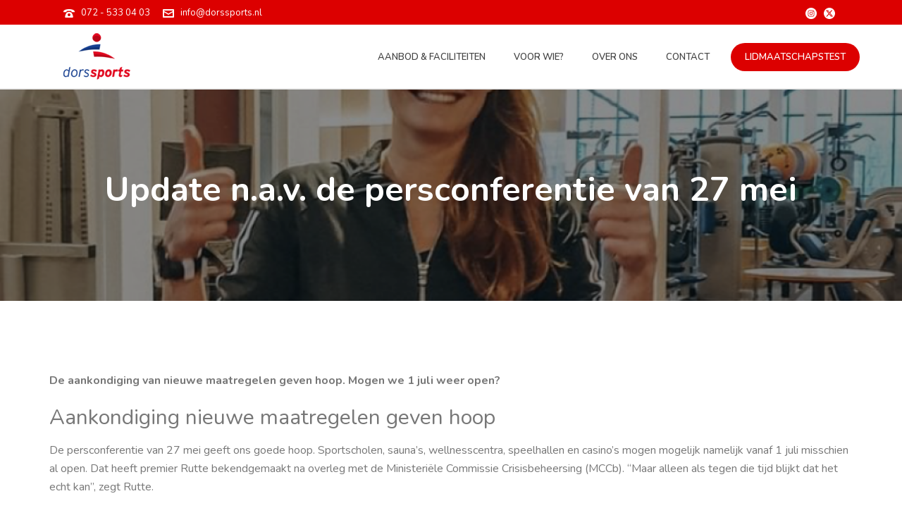

--- FILE ---
content_type: text/html; charset=UTF-8
request_url: https://dorssports.nl/nieuws/update-n-a-v-de-persconferentie-van-27-mei/
body_size: 17004
content:
<!DOCTYPE html>
<html lang="nl-NL">
<head>
		<meta charset="UTF-8"><meta name="viewport" content="width=device-width, initial-scale=1.0, minimum-scale=1.0, maximum-scale=1.0, user-scalable=0"><meta http-equiv="X-UA-Compatible" content="IE=edge,chrome=1"><meta name="format-detection" content="telephone=no"><title>Update n.a.v. de persconferentie van 27 mei &ndash; Dorssports</title>
<script type="text/javascript">var ajaxurl = "https://dorssports.nl/wp-admin/admin-ajax.php";</script><meta name="robots" content="max-image-preview:large">
<meta name="siw-ip" content="3.144.116.179" data-check="off">
		<style id="critical-path-css" type="text/css">
			body,html{width:100%;height:100%;margin:0;padding:0}.page-preloader{top:0;left:0;z-index:999;position:fixed;height:100%;width:100%;text-align:center}.preloader-preview-area{-webkit-animation-delay:-.2s;animation-delay:-.2s;top:50%;-webkit-transform:translateY(100%);-ms-transform:translateY(100%);transform:translateY(100%);margin-top:10px;max-height:calc(50% - 20px);opacity:1;width:100%;text-align:center;position:absolute}.preloader-logo{max-width:90%;top:50%;-webkit-transform:translateY(-100%);-ms-transform:translateY(-100%);transform:translateY(-100%);margin:-10px auto 0 auto;max-height:calc(50% - 20px);opacity:1;position:relative}.ball-pulse>div{width:15px;height:15px;border-radius:100%;margin:2px;-webkit-animation-fill-mode:both;animation-fill-mode:both;display:inline-block;-webkit-animation:ball-pulse .75s infinite cubic-bezier(.2,.68,.18,1.08);animation:ball-pulse .75s infinite cubic-bezier(.2,.68,.18,1.08)}.ball-pulse>div:nth-child(1){-webkit-animation-delay:-.36s;animation-delay:-.36s}.ball-pulse>div:nth-child(2){-webkit-animation-delay:-.24s;animation-delay:-.24s}.ball-pulse>div:nth-child(3){-webkit-animation-delay:-.12s;animation-delay:-.12s}@-webkit-keyframes ball-pulse{0%{-webkit-transform:scale(1);transform:scale(1);opacity:1}45%{-webkit-transform:scale(.1);transform:scale(.1);opacity:.7}80%{-webkit-transform:scale(1);transform:scale(1);opacity:1}}@keyframes ball-pulse{0%{-webkit-transform:scale(1);transform:scale(1);opacity:1}45%{-webkit-transform:scale(.1);transform:scale(.1);opacity:.7}80%{-webkit-transform:scale(1);transform:scale(1);opacity:1}}.ball-clip-rotate-pulse{position:relative;-webkit-transform:translateY(-15px) translateX(-10px);-ms-transform:translateY(-15px) translateX(-10px);transform:translateY(-15px) translateX(-10px);display:inline-block}.ball-clip-rotate-pulse>div{-webkit-animation-fill-mode:both;animation-fill-mode:both;position:absolute;top:0;left:0;border-radius:100%}.ball-clip-rotate-pulse>div:first-child{height:36px;width:36px;top:7px;left:-7px;-webkit-animation:ball-clip-rotate-pulse-scale 1s 0s cubic-bezier(.09,.57,.49,.9) infinite;animation:ball-clip-rotate-pulse-scale 1s 0s cubic-bezier(.09,.57,.49,.9) infinite}.ball-clip-rotate-pulse>div:last-child{position:absolute;width:50px;height:50px;left:-16px;top:-2px;background:0 0;border:2px solid;-webkit-animation:ball-clip-rotate-pulse-rotate 1s 0s cubic-bezier(.09,.57,.49,.9) infinite;animation:ball-clip-rotate-pulse-rotate 1s 0s cubic-bezier(.09,.57,.49,.9) infinite;-webkit-animation-duration:1s;animation-duration:1s}@-webkit-keyframes ball-clip-rotate-pulse-rotate{0%{-webkit-transform:rotate(0) scale(1);transform:rotate(0) scale(1)}50%{-webkit-transform:rotate(180deg) scale(.6);transform:rotate(180deg) scale(.6)}100%{-webkit-transform:rotate(360deg) scale(1);transform:rotate(360deg) scale(1)}}@keyframes ball-clip-rotate-pulse-rotate{0%{-webkit-transform:rotate(0) scale(1);transform:rotate(0) scale(1)}50%{-webkit-transform:rotate(180deg) scale(.6);transform:rotate(180deg) scale(.6)}100%{-webkit-transform:rotate(360deg) scale(1);transform:rotate(360deg) scale(1)}}@-webkit-keyframes ball-clip-rotate-pulse-scale{30%{-webkit-transform:scale(.3);transform:scale(.3)}100%{-webkit-transform:scale(1);transform:scale(1)}}@keyframes ball-clip-rotate-pulse-scale{30%{-webkit-transform:scale(.3);transform:scale(.3)}100%{-webkit-transform:scale(1);transform:scale(1)}}@-webkit-keyframes square-spin{25%{-webkit-transform:perspective(100px) rotateX(180deg) rotateY(0);transform:perspective(100px) rotateX(180deg) rotateY(0)}50%{-webkit-transform:perspective(100px) rotateX(180deg) rotateY(180deg);transform:perspective(100px) rotateX(180deg) rotateY(180deg)}75%{-webkit-transform:perspective(100px) rotateX(0) rotateY(180deg);transform:perspective(100px) rotateX(0) rotateY(180deg)}100%{-webkit-transform:perspective(100px) rotateX(0) rotateY(0);transform:perspective(100px) rotateX(0) rotateY(0)}}@keyframes square-spin{25%{-webkit-transform:perspective(100px) rotateX(180deg) rotateY(0);transform:perspective(100px) rotateX(180deg) rotateY(0)}50%{-webkit-transform:perspective(100px) rotateX(180deg) rotateY(180deg);transform:perspective(100px) rotateX(180deg) rotateY(180deg)}75%{-webkit-transform:perspective(100px) rotateX(0) rotateY(180deg);transform:perspective(100px) rotateX(0) rotateY(180deg)}100%{-webkit-transform:perspective(100px) rotateX(0) rotateY(0);transform:perspective(100px) rotateX(0) rotateY(0)}}.square-spin{display:inline-block}.square-spin>div{-webkit-animation-fill-mode:both;animation-fill-mode:both;width:50px;height:50px;-webkit-animation:square-spin 3s 0s cubic-bezier(.09,.57,.49,.9) infinite;animation:square-spin 3s 0s cubic-bezier(.09,.57,.49,.9) infinite}.cube-transition{position:relative;-webkit-transform:translate(-25px,-25px);-ms-transform:translate(-25px,-25px);transform:translate(-25px,-25px);display:inline-block}.cube-transition>div{-webkit-animation-fill-mode:both;animation-fill-mode:both;width:15px;height:15px;position:absolute;top:-5px;left:-5px;-webkit-animation:cube-transition 1.6s 0s infinite ease-in-out;animation:cube-transition 1.6s 0s infinite ease-in-out}.cube-transition>div:last-child{-webkit-animation-delay:-.8s;animation-delay:-.8s}@-webkit-keyframes cube-transition{25%{-webkit-transform:translateX(50px) scale(.5) rotate(-90deg);transform:translateX(50px) scale(.5) rotate(-90deg)}50%{-webkit-transform:translate(50px,50px) rotate(-180deg);transform:translate(50px,50px) rotate(-180deg)}75%{-webkit-transform:translateY(50px) scale(.5) rotate(-270deg);transform:translateY(50px) scale(.5) rotate(-270deg)}100%{-webkit-transform:rotate(-360deg);transform:rotate(-360deg)}}@keyframes cube-transition{25%{-webkit-transform:translateX(50px) scale(.5) rotate(-90deg);transform:translateX(50px) scale(.5) rotate(-90deg)}50%{-webkit-transform:translate(50px,50px) rotate(-180deg);transform:translate(50px,50px) rotate(-180deg)}75%{-webkit-transform:translateY(50px) scale(.5) rotate(-270deg);transform:translateY(50px) scale(.5) rotate(-270deg)}100%{-webkit-transform:rotate(-360deg);transform:rotate(-360deg)}}.ball-scale>div{border-radius:100%;margin:2px;-webkit-animation-fill-mode:both;animation-fill-mode:both;display:inline-block;height:60px;width:60px;-webkit-animation:ball-scale 1s 0s ease-in-out infinite;animation:ball-scale 1s 0s ease-in-out infinite}@-webkit-keyframes ball-scale{0%{-webkit-transform:scale(0);transform:scale(0)}100%{-webkit-transform:scale(1);transform:scale(1);opacity:0}}@keyframes ball-scale{0%{-webkit-transform:scale(0);transform:scale(0)}100%{-webkit-transform:scale(1);transform:scale(1);opacity:0}}.line-scale>div{-webkit-animation-fill-mode:both;animation-fill-mode:both;display:inline-block;width:5px;height:50px;border-radius:2px;margin:2px}.line-scale>div:nth-child(1){-webkit-animation:line-scale 1s -.5s infinite cubic-bezier(.2,.68,.18,1.08);animation:line-scale 1s -.5s infinite cubic-bezier(.2,.68,.18,1.08)}.line-scale>div:nth-child(2){-webkit-animation:line-scale 1s -.4s infinite cubic-bezier(.2,.68,.18,1.08);animation:line-scale 1s -.4s infinite cubic-bezier(.2,.68,.18,1.08)}.line-scale>div:nth-child(3){-webkit-animation:line-scale 1s -.3s infinite cubic-bezier(.2,.68,.18,1.08);animation:line-scale 1s -.3s infinite cubic-bezier(.2,.68,.18,1.08)}.line-scale>div:nth-child(4){-webkit-animation:line-scale 1s -.2s infinite cubic-bezier(.2,.68,.18,1.08);animation:line-scale 1s -.2s infinite cubic-bezier(.2,.68,.18,1.08)}.line-scale>div:nth-child(5){-webkit-animation:line-scale 1s -.1s infinite cubic-bezier(.2,.68,.18,1.08);animation:line-scale 1s -.1s infinite cubic-bezier(.2,.68,.18,1.08)}@-webkit-keyframes line-scale{0%{-webkit-transform:scaley(1);transform:scaley(1)}50%{-webkit-transform:scaley(.4);transform:scaley(.4)}100%{-webkit-transform:scaley(1);transform:scaley(1)}}@keyframes line-scale{0%{-webkit-transform:scaley(1);transform:scaley(1)}50%{-webkit-transform:scaley(.4);transform:scaley(.4)}100%{-webkit-transform:scaley(1);transform:scaley(1)}}.ball-scale-multiple{position:relative;-webkit-transform:translateY(30px);-ms-transform:translateY(30px);transform:translateY(30px);display:inline-block}.ball-scale-multiple>div{border-radius:100%;-webkit-animation-fill-mode:both;animation-fill-mode:both;margin:2px;position:absolute;left:-30px;top:0;opacity:0;margin:0;width:50px;height:50px;-webkit-animation:ball-scale-multiple 1s 0s linear infinite;animation:ball-scale-multiple 1s 0s linear infinite}.ball-scale-multiple>div:nth-child(2){-webkit-animation-delay:-.2s;animation-delay:-.2s}.ball-scale-multiple>div:nth-child(3){-webkit-animation-delay:-.2s;animation-delay:-.2s}@-webkit-keyframes ball-scale-multiple{0%{-webkit-transform:scale(0);transform:scale(0);opacity:0}5%{opacity:1}100%{-webkit-transform:scale(1);transform:scale(1);opacity:0}}@keyframes ball-scale-multiple{0%{-webkit-transform:scale(0);transform:scale(0);opacity:0}5%{opacity:1}100%{-webkit-transform:scale(1);transform:scale(1);opacity:0}}.ball-pulse-sync{display:inline-block}.ball-pulse-sync>div{width:15px;height:15px;border-radius:100%;margin:2px;-webkit-animation-fill-mode:both;animation-fill-mode:both;display:inline-block}.ball-pulse-sync>div:nth-child(1){-webkit-animation:ball-pulse-sync .6s -.21s infinite ease-in-out;animation:ball-pulse-sync .6s -.21s infinite ease-in-out}.ball-pulse-sync>div:nth-child(2){-webkit-animation:ball-pulse-sync .6s -.14s infinite ease-in-out;animation:ball-pulse-sync .6s -.14s infinite ease-in-out}.ball-pulse-sync>div:nth-child(3){-webkit-animation:ball-pulse-sync .6s -70ms infinite ease-in-out;animation:ball-pulse-sync .6s -70ms infinite ease-in-out}@-webkit-keyframes ball-pulse-sync{33%{-webkit-transform:translateY(10px);transform:translateY(10px)}66%{-webkit-transform:translateY(-10px);transform:translateY(-10px)}100%{-webkit-transform:translateY(0);transform:translateY(0)}}@keyframes ball-pulse-sync{33%{-webkit-transform:translateY(10px);transform:translateY(10px)}66%{-webkit-transform:translateY(-10px);transform:translateY(-10px)}100%{-webkit-transform:translateY(0);transform:translateY(0)}}.transparent-circle{display:inline-block;border-top:.5em solid rgba(255,255,255,.2);border-right:.5em solid rgba(255,255,255,.2);border-bottom:.5em solid rgba(255,255,255,.2);border-left:.5em solid #fff;-webkit-transform:translateZ(0);transform:translateZ(0);-webkit-animation:transparent-circle 1.1s infinite linear;animation:transparent-circle 1.1s infinite linear;width:50px;height:50px;border-radius:50%}.transparent-circle:after{border-radius:50%;width:10em;height:10em}@-webkit-keyframes transparent-circle{0%{-webkit-transform:rotate(0);transform:rotate(0)}100%{-webkit-transform:rotate(360deg);transform:rotate(360deg)}}@keyframes transparent-circle{0%{-webkit-transform:rotate(0);transform:rotate(0)}100%{-webkit-transform:rotate(360deg);transform:rotate(360deg)}}.ball-spin-fade-loader{position:relative;top:-10px;left:-10px;display:inline-block}.ball-spin-fade-loader>div{width:15px;height:15px;border-radius:100%;margin:2px;-webkit-animation-fill-mode:both;animation-fill-mode:both;position:absolute;-webkit-animation:ball-spin-fade-loader 1s infinite linear;animation:ball-spin-fade-loader 1s infinite linear}.ball-spin-fade-loader>div:nth-child(1){top:25px;left:0;animation-delay:-.84s;-webkit-animation-delay:-.84s}.ball-spin-fade-loader>div:nth-child(2){top:17.05px;left:17.05px;animation-delay:-.72s;-webkit-animation-delay:-.72s}.ball-spin-fade-loader>div:nth-child(3){top:0;left:25px;animation-delay:-.6s;-webkit-animation-delay:-.6s}.ball-spin-fade-loader>div:nth-child(4){top:-17.05px;left:17.05px;animation-delay:-.48s;-webkit-animation-delay:-.48s}.ball-spin-fade-loader>div:nth-child(5){top:-25px;left:0;animation-delay:-.36s;-webkit-animation-delay:-.36s}.ball-spin-fade-loader>div:nth-child(6){top:-17.05px;left:-17.05px;animation-delay:-.24s;-webkit-animation-delay:-.24s}.ball-spin-fade-loader>div:nth-child(7){top:0;left:-25px;animation-delay:-.12s;-webkit-animation-delay:-.12s}.ball-spin-fade-loader>div:nth-child(8){top:17.05px;left:-17.05px;animation-delay:0s;-webkit-animation-delay:0s}@-webkit-keyframes ball-spin-fade-loader{50%{opacity:.3;-webkit-transform:scale(.4);transform:scale(.4)}100%{opacity:1;-webkit-transform:scale(1);transform:scale(1)}}@keyframes ball-spin-fade-loader{50%{opacity:.3;-webkit-transform:scale(.4);transform:scale(.4)}100%{opacity:1;-webkit-transform:scale(1);transform:scale(1)}}		</style>

		<link rel="dns-prefetch" href="//code.jquery.com">
<link href="https://fonts.gstatic.com" crossorigin rel="preconnect">
<link rel="alternate" type="application/rss+xml" title="Dorssports &raquo; feed" href="https://dorssports.nl/feed/">
<link rel="alternate" type="application/rss+xml" title="Dorssports &raquo; reacties feed" href="https://dorssports.nl/comments/feed/">
<!-- Google Tag Manager -->
<script>(function(w,d,s,l,i){w[l]=w[l]||[];w[l].push({'gtm.start':
new Date().getTime(),event:'gtm.js'});var f=d.getElementsByTagName(s)[0],
j=d.createElement(s),dl=l!='dataLayer'?'&l='+l:'';j.async=true;j.src=
'https://www.googletagmanager.com/gtm.js?id='+i+dl;f.parentNode.insertBefore(j,f);
})(window,document,'script','dataLayer','GTM-KVV5PKB');</script>
<!-- End Google Tag Manager -->
<link rel="shortcut icon" href="https://dorssports.nl/wp-content/uploads/2018/03/favicon.png">
<script type="text/javascript">window.abb = {};php = {};window.PHP = {};PHP.ajax = "https://dorssports.nl/wp-admin/admin-ajax.php";PHP.wp_p_id = "2688";var mk_header_parallax, mk_banner_parallax, mk_page_parallax, mk_footer_parallax, mk_body_parallax;var mk_images_dir = "https://dorssports.nl/wp-content/themes/jupiter/assets/images",mk_theme_js_path = "https://dorssports.nl/wp-content/themes/jupiter/assets/js",mk_theme_dir = "https://dorssports.nl/wp-content/themes/jupiter",mk_captcha_placeholder = "Enter Captcha",mk_captcha_invalid_txt = "Invalid. Try again.",mk_captcha_correct_txt = "Captcha correct.",mk_responsive_nav_width = 1140,mk_vertical_header_back = "Back",mk_vertical_header_anim = "1",mk_check_rtl = true,mk_grid_width = 1140,mk_ajax_search_option = "disable",mk_preloader_bg_color = "#ffffff",mk_accent_color = "#2a2e6a",mk_go_to_top =  "true",mk_smooth_scroll =  "false",mk_show_background_video =  "true",mk_preloader_bar_color = "#2a2e6a",mk_preloader_logo = "";var mk_header_parallax = false,mk_banner_parallax = false,mk_footer_parallax = false,mk_body_parallax = false,mk_no_more_posts = "No More Posts",mk_typekit_id   = "",mk_google_fonts = ["Nunito:100italic,200italic,300italic,400italic,500italic,600italic,700italic,800italic,900italic,100,200,300,400,500,600,700,800,900","Nunito:100italic,200italic,300italic,400italic,500italic,600italic,700italic,800italic,900italic,100,200,300,400,500,600,700,800,900"],mk_global_lazyload = true;</script><link rel="alternate" title="oEmbed (JSON)" type="application/json+oembed" href="https://dorssports.nl/wp-json/oembed/1.0/embed?url=https%3A%2F%2Fdorssports.nl%2Fnieuws%2Fupdate-n-a-v-de-persconferentie-van-27-mei%2F">
<link rel="alternate" title="oEmbed (XML)" type="text/xml+oembed" href="https://dorssports.nl/wp-json/oembed/1.0/embed?url=https%3A%2F%2Fdorssports.nl%2Fnieuws%2Fupdate-n-a-v-de-persconferentie-van-27-mei%2F&amp;format=xml">
<style id="wp-img-auto-sizes-contain-inline-css" type="text/css">
img:is([sizes=auto i],[sizes^="auto," i]){contain-intrinsic-size:3000px 1500px}
/*# sourceURL=wp-img-auto-sizes-contain-inline-css */
</style>
<link rel="stylesheet" id="sbi_styles-css" href="https://dorssports.nl/wp-content/plugins/instagram-feed/css/sbi-styles.min.css?ver=6.10.0" type="text/css" media="all">
<style id="wp-block-library-inline-css" type="text/css">
:root{--wp-block-synced-color:#7a00df;--wp-block-synced-color--rgb:122,0,223;--wp-bound-block-color:var(--wp-block-synced-color);--wp-editor-canvas-background:#ddd;--wp-admin-theme-color:#007cba;--wp-admin-theme-color--rgb:0,124,186;--wp-admin-theme-color-darker-10:#006ba1;--wp-admin-theme-color-darker-10--rgb:0,107,160.5;--wp-admin-theme-color-darker-20:#005a87;--wp-admin-theme-color-darker-20--rgb:0,90,135;--wp-admin-border-width-focus:2px}@media (min-resolution:192dpi){:root{--wp-admin-border-width-focus:1.5px}}.wp-element-button{cursor:pointer}:root .has-very-light-gray-background-color{background-color:#eee}:root .has-very-dark-gray-background-color{background-color:#313131}:root .has-very-light-gray-color{color:#eee}:root .has-very-dark-gray-color{color:#313131}:root .has-vivid-green-cyan-to-vivid-cyan-blue-gradient-background{background:linear-gradient(135deg,#00d084,#0693e3)}:root .has-purple-crush-gradient-background{background:linear-gradient(135deg,#34e2e4,#4721fb 50%,#ab1dfe)}:root .has-hazy-dawn-gradient-background{background:linear-gradient(135deg,#faaca8,#dad0ec)}:root .has-subdued-olive-gradient-background{background:linear-gradient(135deg,#fafae1,#67a671)}:root .has-atomic-cream-gradient-background{background:linear-gradient(135deg,#fdd79a,#004a59)}:root .has-nightshade-gradient-background{background:linear-gradient(135deg,#330968,#31cdcf)}:root .has-midnight-gradient-background{background:linear-gradient(135deg,#020381,#2874fc)}:root{--wp--preset--font-size--normal:16px;--wp--preset--font-size--huge:42px}.has-regular-font-size{font-size:1em}.has-larger-font-size{font-size:2.625em}.has-normal-font-size{font-size:var(--wp--preset--font-size--normal)}.has-huge-font-size{font-size:var(--wp--preset--font-size--huge)}.has-text-align-center{text-align:center}.has-text-align-left{text-align:left}.has-text-align-right{text-align:right}.has-fit-text{white-space:nowrap!important}#end-resizable-editor-section{display:none}.aligncenter{clear:both}.items-justified-left{justify-content:flex-start}.items-justified-center{justify-content:center}.items-justified-right{justify-content:flex-end}.items-justified-space-between{justify-content:space-between}.screen-reader-text{border:0;clip-path:inset(50%);height:1px;margin:-1px;overflow:hidden;padding:0;position:absolute;width:1px;word-wrap:normal!important}.screen-reader-text:focus{background-color:#ddd;clip-path:none;color:#444;display:block;font-size:1em;height:auto;left:5px;line-height:normal;padding:15px 23px 14px;text-decoration:none;top:5px;width:auto;z-index:100000}html :where(.has-border-color){border-style:solid}html :where([style*=border-top-color]){border-top-style:solid}html :where([style*=border-right-color]){border-right-style:solid}html :where([style*=border-bottom-color]){border-bottom-style:solid}html :where([style*=border-left-color]){border-left-style:solid}html :where([style*=border-width]){border-style:solid}html :where([style*=border-top-width]){border-top-style:solid}html :where([style*=border-right-width]){border-right-style:solid}html :where([style*=border-bottom-width]){border-bottom-style:solid}html :where([style*=border-left-width]){border-left-style:solid}html :where(img[class*=wp-image-]){height:auto;max-width:100%}:where(figure){margin:0 0 1em}html :where(.is-position-sticky){--wp-admin--admin-bar--position-offset:var(--wp-admin--admin-bar--height,0px)}@media screen and (max-width:600px){html :where(.is-position-sticky){--wp-admin--admin-bar--position-offset:0px}}
/*wp_block_styles_on_demand_placeholder:6976015e6abec*/
/*# sourceURL=wp-block-library-inline-css */
</style>
<style id="classic-theme-styles-inline-css" type="text/css">
/*! This file is auto-generated */
.wp-block-button__link{color:#fff;background-color:#32373c;border-radius:9999px;box-shadow:none;text-decoration:none;padding:calc(.667em + 2px) calc(1.333em + 2px);font-size:1.125em}.wp-block-file__button{background:#32373c;color:#fff;text-decoration:none}
/*# sourceURL=/wp-includes/css/classic-themes.min.css */
</style>
<link rel="stylesheet" id="postloop_css-css" href="https://dorssports.nl/wp-content/themes/jupiter-child/css/dors_postloop.css?ver=6.9" type="text/css" media="all">
<link rel="stylesheet" id="postloop_css_overig-css" href="https://dorssports.nl/wp-content/themes/jupiter-child/css/dors_postloop_overig.css?ver=6.9" type="text/css" media="all">
<link rel="stylesheet" id="postloop_css_trainers-css" href="https://dorssports.nl/wp-content/themes/jupiter-child/css/dors_postloop_trainers.css?ver=6.9" type="text/css" media="all">
<link rel="stylesheet" id="slick_css-css" href="https://dorssports.nl/wp-content/themes/jupiter-child/slick/slick/slick.css?ver=6.9" type="text/css" media="all">
<link rel="stylesheet" id="slick_css_theme-css" href="https://dorssports.nl/wp-content/themes/jupiter-child/slick/slick/slick-theme.css?ver=6.9" type="text/css" media="all">
<link rel="stylesheet" id="theme-styles-css" href="https://dorssports.nl/wp-content/themes/jupiter/assets/stylesheet/min/full-styles.6.10.6.css?ver=1693779688" type="text/css" media="all">
<style id="theme-styles-inline-css" type="text/css">

			#wpadminbar {
				-webkit-backface-visibility: hidden;
				backface-visibility: hidden;
				-webkit-perspective: 1000;
				-ms-perspective: 1000;
				perspective: 1000;
				-webkit-transform: translateZ(0px);
				-ms-transform: translateZ(0px);
				transform: translateZ(0px);
			}
			@media screen and (max-width: 600px) {
				#wpadminbar {
					position: fixed !important;
				}
			}
		
body { background-color:#fff; } .hb-custom-header #mk-page-introduce, .mk-header { background-color:#ffffff;background-size:cover;-webkit-background-size:cover;-moz-background-size:cover; } .hb-custom-header > div, .mk-header-bg { background-color:#fff; } .mk-classic-nav-bg { background-color:#fff; } .master-holder-bg { background-color:#fff; } #mk-footer { background-color:#333333; } #mk-boxed-layout { -webkit-box-shadow:0 0 0px rgba(0, 0, 0, 0); -moz-box-shadow:0 0 0px rgba(0, 0, 0, 0); box-shadow:0 0 0px rgba(0, 0, 0, 0); } .mk-news-tab .mk-tabs-tabs .is-active a, .mk-fancy-title.pattern-style span, .mk-fancy-title.pattern-style.color-gradient span:after, .page-bg-color { background-color:#fff; } .page-title { font-size:20px; color:#4d4d4d; text-transform:uppercase; font-weight:400; letter-spacing:2px; } .page-subtitle { font-size:14px; line-height:100%; color:#a3a3a3; font-size:14px; text-transform:none; } .mk-header { border-bottom:1px solid #ededed; } .header-style-1 .mk-header-padding-wrapper, .header-style-2 .mk-header-padding-wrapper, .header-style-3 .mk-header-padding-wrapper { padding-top:126px; } .mk-process-steps[max-width~="950px"] ul::before { display:none !important; } .mk-process-steps[max-width~="950px"] li { margin-bottom:30px !important; width:100% !important; text-align:center; } .mk-event-countdown-ul[max-width~="750px"] li { width:90%; display:block; margin:0 auto 15px; } body { font-family:Nunito } body, p, .main-navigation-ul, .mk-vm-menuwrapper, .mk-fancy-title { font-family:Nunito } @font-face { font-family:'star'; src:url('https://dorssports.nl/wp-content/themes/jupiter/assets/stylesheet/fonts/star/font.eot'); src:url('https://dorssports.nl/wp-content/themes/jupiter/assets/stylesheet/fonts/star/font.eot?#iefix') format('embedded-opentype'), url('https://dorssports.nl/wp-content/themes/jupiter/assets/stylesheet/fonts/star/font.woff') format('woff'), url('https://dorssports.nl/wp-content/themes/jupiter/assets/stylesheet/fonts/star/font.ttf') format('truetype'), url('https://dorssports.nl/wp-content/themes/jupiter/assets/stylesheet/fonts/star/font.svg#star') format('svg'); font-weight:normal; font-style:normal; } @font-face { font-family:'WooCommerce'; src:url('https://dorssports.nl/wp-content/themes/jupiter/assets/stylesheet/fonts/woocommerce/font.eot'); src:url('https://dorssports.nl/wp-content/themes/jupiter/assets/stylesheet/fonts/woocommerce/font.eot?#iefix') format('embedded-opentype'), url('https://dorssports.nl/wp-content/themes/jupiter/assets/stylesheet/fonts/woocommerce/font.woff') format('woff'), url('https://dorssports.nl/wp-content/themes/jupiter/assets/stylesheet/fonts/woocommerce/font.ttf') format('truetype'), url('https://dorssports.nl/wp-content/themes/jupiter/assets/stylesheet/fonts/woocommerce/font.svg#WooCommerce') format('svg'); font-weight:normal; font-style:normal; }
/*# sourceURL=theme-styles-inline-css */
</style>
<link rel="stylesheet" id="mkhb-render-css" href="https://dorssports.nl/wp-content/themes/jupiter/header-builder/includes/assets/css/mkhb-render.css?ver=6.10.6" type="text/css" media="all">
<link rel="stylesheet" id="mkhb-row-css" href="https://dorssports.nl/wp-content/themes/jupiter/header-builder/includes/assets/css/mkhb-row.css?ver=6.10.6" type="text/css" media="all">
<link rel="stylesheet" id="mkhb-column-css" href="https://dorssports.nl/wp-content/themes/jupiter/header-builder/includes/assets/css/mkhb-column.css?ver=6.10.6" type="text/css" media="all">
<link rel="stylesheet" id="theme-options-css" href="https://dorssports.nl/wp-content/uploads/mk_assets/theme-options-production-1751466000.css?ver=1751465993" type="text/css" media="all">
<link rel="stylesheet" id="ms-main-css" href="https://dorssports.nl/wp-content/plugins/masterslider/public/assets/css/masterslider.main.css?ver=3.7.8" type="text/css" media="all">
<link rel="stylesheet" id="ms-custom-css" href="https://dorssports.nl/wp-content/uploads/masterslider/custom.css?ver=1.6" type="text/css" media="all">
<link rel="stylesheet" id="jupiter-donut-shortcodes-css" href="https://dorssports.nl/wp-content/plugins/jupiter-donut/assets/css/shortcodes-styles.min.css?ver=1.6.1" type="text/css" media="all">
<link rel="stylesheet" id="mk-style-css" href="https://dorssports.nl/wp-content/themes/jupiter-child/style.css?ver=6.9" type="text/css" media="all">
<link rel="stylesheet" id="cookie style-css" href="https://dorssports.nl/wp-content/plugins/specialist-in-websites/assets/scss/cookie.css?ver=2.0" type="text/css" media="all">
<script type="text/javascript" src="//code.jquery.com/jquery-1.11.0.min.js?ver=6.9" id="Jquery-1-js"></script>
<script type="text/javascript" src="//code.jquery.com/jquery-migrate-1.2.1.min.js?ver=6.9" id="Jquery-2-js"></script>
<script type="text/javascript" data-noptimize="" data-no-minify="" src="https://dorssports.nl/wp-content/themes/jupiter/assets/js/plugins/wp-enqueue/webfontloader.js?ver=6.9" id="mk-webfontloader-js"></script>
<script type="text/javascript" id="mk-webfontloader-js-after">
/* <![CDATA[ */
WebFontConfig = {
	timeout: 2000
}

if ( mk_typekit_id.length > 0 ) {
	WebFontConfig.typekit = {
		id: mk_typekit_id
	}
}

if ( mk_google_fonts.length > 0 ) {
	WebFontConfig.google = {
		families:  mk_google_fonts
	}
}

if ( (mk_google_fonts.length > 0 || mk_typekit_id.length > 0) && navigator.userAgent.indexOf("Speed Insights") == -1) {
	WebFont.load( WebFontConfig );
}
		
//# sourceURL=mk-webfontloader-js-after
/* ]]> */
</script>
<script type="text/javascript" src="https://dorssports.nl/wp-content/plugins/jquery-updater/js/jquery-4.0.0.min.js?ver=4.0.0" id="jquery-core-js"></script>
<script type="text/javascript" src="https://dorssports.nl/wp-content/plugins/jquery-updater/js/jquery-migrate-3.6.0.min.js?ver=3.6.0" id="jquery-migrate-js"></script>
<script type="text/javascript" src="//dorssports.nl/wp-content/plugins/revslider/sr6/assets/js/rbtools.min.js?ver=6.7.40" async id="tp-tools-js"></script>
<script type="text/javascript" src="//dorssports.nl/wp-content/plugins/revslider/sr6/assets/js/rs6.min.js?ver=6.7.40" async id="revmin-js"></script>
<script type="text/javascript" src="https://dorssports.nl/wp-content/themes/jupiter-child/slick/slick/slick.min.js?ver=6.9" id="slick_js_working-js"></script>
<script type="text/javascript" src="https://dorssports.nl/wp-content/themes/jupiter-child/js/dors_slick.js?ver=1" id="slick_js_dors-js"></script>
<script type="text/javascript" src="https://dorssports.nl/wp-content/plugins/specialist-in-websites/includes/avg/js/cookies-enabler.min.js?ver=6.9" id="siw-cookies-enabler-js"></script>
<script></script><link rel="https://api.w.org/" href="https://dorssports.nl/wp-json/"><link rel="EditURI" type="application/rsd+xml" title="RSD" href="https://dorssports.nl/xmlrpc.php?rsd">
<meta name="generator" content="WordPress 6.9">
<link rel="canonical" href="https://dorssports.nl/nieuws/update-n-a-v-de-persconferentie-van-27-mei/">
<link rel="shortlink" href="https://dorssports.nl/?p=2688">
<!-- start Simple Custom CSS and JS -->
<script src="https://widgets.mywellness.com/facility/dorssports"></script> 
<!-- end Simple Custom CSS and JS -->
<script>var ms_grabbing_curosr='https://dorssports.nl/wp-content/plugins/masterslider/public/assets/css/common/grabbing.cur',ms_grab_curosr='https://dorssports.nl/wp-content/plugins/masterslider/public/assets/css/common/grab.cur';</script>
<meta name="generator" content="MasterSlider 3.7.8 - Responsive Touch Image Slider">

        <script type="text/javascript">
            var jQueryMigrateHelperHasSentDowngrade = false;

			window.onerror = function( msg, url, line, col, error ) {
				// Break out early, do not processing if a downgrade reqeust was already sent.
				if ( jQueryMigrateHelperHasSentDowngrade ) {
					return true;
                }

				var xhr = new XMLHttpRequest();
				var nonce = '1eed413192';
				var jQueryFunctions = [
					'andSelf',
					'browser',
					'live',
					'boxModel',
					'support.boxModel',
					'size',
					'swap',
					'clean',
					'sub',
                ];
				var match_pattern = /\)\.(.+?) is not a function/;
                var erroredFunction = msg.match( match_pattern );

                // If there was no matching functions, do not try to downgrade.
                if ( null === erroredFunction || typeof erroredFunction !== 'object' || typeof erroredFunction[1] === "undefined" || -1 === jQueryFunctions.indexOf( erroredFunction[1] ) ) {
                    return true;
                }

                // Set that we've now attempted a downgrade request.
                jQueryMigrateHelperHasSentDowngrade = true;

				xhr.open( 'POST', 'https://dorssports.nl/wp-admin/admin-ajax.php' );
				xhr.setRequestHeader( 'Content-Type', 'application/x-www-form-urlencoded' );
				xhr.onload = function () {
					var response,
                        reload = false;

					if ( 200 === xhr.status ) {
                        try {
                        	response = JSON.parse( xhr.response );

                        	reload = response.data.reload;
                        } catch ( e ) {
                        	reload = false;
                        }
                    }

					// Automatically reload the page if a deprecation caused an automatic downgrade, ensure visitors get the best possible experience.
					if ( reload ) {
						location.reload();
                    }
				};

				xhr.send( encodeURI( 'action=jquery-migrate-downgrade-version&_wpnonce=' + nonce ) );

				// Suppress error alerts in older browsers
				return true;
			}
        </script>

		<meta itemprop="author" content=""><meta itemprop="datePublished" content="mei 28, 2020"><meta itemprop="dateModified" content="mei 28, 2020"><meta itemprop="publisher" content="Dorssports"><meta property="og:site_name" content="Dorssports"><meta property="og:image" content="https://dorssports.nl/wp-content/uploads/schermafdruk-2020-05-27-20.05.55.png"><meta property="og:url" content="https://dorssports.nl/nieuws/update-n-a-v-de-persconferentie-van-27-mei/"><meta property="og:title" content="Update n.a.v. de persconferentie van 27 mei"><meta property="og:description" content="De aankondiging van nieuwe maatregelen geven hoop.&nbsp;Mogen we 1 juli weer open?&nbsp; Aankondiging nieuwe maatregelen [&hellip;]"><meta property="og:type" content="article"><script> var isTest = false; </script><style type="text/css">.recentcomments a{display:inline !important;padding:0 !important;margin:0 !important;}</style><meta name="generator" content="Powered by WPBakery Page Builder - drag and drop page builder for WordPress.">
<meta name="generator" content="Powered by Slider Revolution 6.7.40 - responsive, Mobile-Friendly Slider Plugin for WordPress with comfortable drag and drop interface.">
<script>function setREVStartSize(e){
			//window.requestAnimationFrame(function() {
				window.RSIW = window.RSIW===undefined ? window.innerWidth : window.RSIW;
				window.RSIH = window.RSIH===undefined ? window.innerHeight : window.RSIH;
				try {
					var pw = document.getElementById(e.c).parentNode.offsetWidth,
						newh;
					pw = pw===0 || isNaN(pw) || (e.l=="fullwidth" || e.layout=="fullwidth") ? window.RSIW : pw;
					e.tabw = e.tabw===undefined ? 0 : parseInt(e.tabw);
					e.thumbw = e.thumbw===undefined ? 0 : parseInt(e.thumbw);
					e.tabh = e.tabh===undefined ? 0 : parseInt(e.tabh);
					e.thumbh = e.thumbh===undefined ? 0 : parseInt(e.thumbh);
					e.tabhide = e.tabhide===undefined ? 0 : parseInt(e.tabhide);
					e.thumbhide = e.thumbhide===undefined ? 0 : parseInt(e.thumbhide);
					e.mh = e.mh===undefined || e.mh=="" || e.mh==="auto" ? 0 : parseInt(e.mh,0);
					if(e.layout==="fullscreen" || e.l==="fullscreen")
						newh = Math.max(e.mh,window.RSIH);
					else{
						e.gw = Array.isArray(e.gw) ? e.gw : [e.gw];
						for (var i in e.rl) if (e.gw[i]===undefined || e.gw[i]===0) e.gw[i] = e.gw[i-1];
						e.gh = e.el===undefined || e.el==="" || (Array.isArray(e.el) && e.el.length==0)? e.gh : e.el;
						e.gh = Array.isArray(e.gh) ? e.gh : [e.gh];
						for (var i in e.rl) if (e.gh[i]===undefined || e.gh[i]===0) e.gh[i] = e.gh[i-1];
											
						var nl = new Array(e.rl.length),
							ix = 0,
							sl;
						e.tabw = e.tabhide>=pw ? 0 : e.tabw;
						e.thumbw = e.thumbhide>=pw ? 0 : e.thumbw;
						e.tabh = e.tabhide>=pw ? 0 : e.tabh;
						e.thumbh = e.thumbhide>=pw ? 0 : e.thumbh;
						for (var i in e.rl) nl[i] = e.rl[i]<window.RSIW ? 0 : e.rl[i];
						sl = nl[0];
						for (var i in nl) if (sl>nl[i] && nl[i]>0) { sl = nl[i]; ix=i;}
						var m = pw>(e.gw[ix]+e.tabw+e.thumbw) ? 1 : (pw-(e.tabw+e.thumbw)) / (e.gw[ix]);
						newh =  (e.gh[ix] * m) + (e.tabh + e.thumbh);
					}
					var el = document.getElementById(e.c);
					if (el!==null && el) el.style.height = newh+"px";
					el = document.getElementById(e.c+"_wrapper");
					if (el!==null && el) {
						el.style.height = newh+"px";
						el.style.display = "block";
					}
				} catch(e){
					console.log("Failure at Presize of Slider:" + e)
				}
			//});
		  };</script>
		<style type="text/css" id="wp-custom-css">
			body {
	overflow-x: hidden;
}

/* header */

.dors_flex_item_center .wpb_row {
	display: flex;
	flex-wrap: wrap;
	align-items: center;
}

/* contact pagina */

.gform_wrapper .top_label .gfield_label, .gform_wrapper legend.gfield_label {
	font-size: 16px;
    color: #777777 !Important;
    line-height: 1.66em;
}

.gform_wrapper input:not([type=radio]):not([type=checkbox]):not([type=submit]):not([type=button]):not([type=image]):not([type=file]), .gform_wrapper textarea.small {
    font-size: inherit;
    font-family: inherit;
    padding: 5px 4px;
    letter-spacing: normal;
    box-shadow: 3px 3px 28px rgba(0, 0, 0, 0.15) !important;
}

.gform_wrapper input:not([type=radio]):not([type=checkbox]):not([type=submit]):not([type=button]):not([type=image]):not([type=file]), textarea.small {
padding: 10px 0px 10px 17px !IMportant;

}

.gform_wrapper .gform_footer input.button, .gform_wrapper .gform_footer input[type=submit], .gform_wrapper .gform_page_footer input.button, .gform_wrapper .gform_page_footer input[type=submit] {
    background-color: #dc0000 !Important;
    border-radius: 50px;
    padding: 15px 20px 15px 20px;
}
/* Contact keuze */

input[type=text], .master-holder select:not(.gfield_select) {
	width: 100%;
	margin-left: -15px;
}
input[type=submit] {
	margin-left: -15px;
}
.wpcf7-response-output.wpcf7-display-none {
	display: none;
}


/* */

body .cta_menu a{
	color: white !important;
	background: #DC0000;
}

.cta_menu a:hover {
	color: #444444 !important;
	background: white ;
	border: 2px solid #DC0000 !important;
}

.cta_menu:hover a {
	border: 2px solid #DC0000 !important;
}

.full_height_box *{
	height: 100%;
}

.btn_bg_brd a {
	border: 2px solid #DC0000 !important;
}

body .mk-animated-columns .mk-button {
	border-radius: 100px;
}

body .mk-animated-columns .mk-button:hover {
	    background-color: #dc0000;
	border-color: #dc0000 !important;
}

body .mk-animated-columns .mk-button:hover span {
	color: white !important;
}

body .mk-animated-columns .mk-button:after {
	content: none !important;
}

body .mk-animated-columns .animated-column-title:after {
	content: none !important;
}

.center_align {
	display: flex;
    justify-content: center;
    align-items: center;
}

.a-sticky .header-logo img {
	image-rendering: -webkit-optimize-contrast;
}

.a-sticky .header-logo a {
	transform: scale(0.8)
}

/* Animated columns */

.mk-animated-columns .animated-column-item:nth-child(1) {
    background-image: url(wp-content/uploads/2018/03/28433661_1946454332092576_2651850629755961344_n.jpg);
    background-blend-mode: overlay;
    background-size: cover;
    background-position: center;
}
.mk-animated-columns .animated-column-item:nth-child(2) {
    background-image: url(/wp-content/uploads/2018/03/28432786_150712962265764_7784460123275001856_n.jpg);
    background-blend-mode: overlay;
    background-size: cover;
    background-position: center;
}
.mk-animated-columns .animated-column-item:nth-child(3) {
    background-image: url(wp-content/uploads/2018/03/19367775_1435683463189681_12541184245235712_n.jpg);
    background-blend-mode: overlay;
    background-size: cover;
    background-position: center;
}

/* Hero */

.dors-flex-item-center .wpb_row {
	display: flex;
	align-items: center;
	flex-wrap: wrap;
}
.dors-shadow-image-slider {
	box-shadow: 0px 10px 28px rgba(0, 0, 0, 0.65);
}

/* blog */

#mk-page-introduce {
	display: none;
}

/* Contact */

.wpcf7-form .wpcf7-text {
	box-shadow: 3px 3px 28px rgba(0, 0, 0, 0.15) !important;
}
.wpcf7-textarea {
	height: 100px;
	width: 100% !important;
	box-shadow: 3px 3px 28px rgba(0, 0, 0, 0.15) !important;
	border-radius: 15px;
	border: 0px;
}

input[type=text], .master-holder select:not(.gfield_select) {
	margin-left: 0 !important;
}

/* Menu ding */

@media (min-width: 1140px) {
	.lidmaatschaptest a {
		display: block;
	background: #dc0000;
	left: 10px;
	height: 40px;
	border-radius: 50px;
		line-height: 36px !important;
	} }
.lidmaatschaptest a {
	color: white !important;
}

.lidmaatschaptest a:hover {
	background: #9a0808;
}

.checkbox-left, .checkbox-right {
	float: left;
	width: 50%;
}

.checkbox-left span.wpcf7-list-item, .checkbox-right span.wpcf7-list-item {
	width: 100%;
	margin-bottom: 5px;
}



@media (max-width: 1140px) {
	.lidmaatschaptest:after {
		display: none !important;
	}
}
@media (max-width: 1140px) {
.menu-main-menu-container li:last-child, .menu-main-menu-container li:last-child a  {
	background: #dc0000;
	color: white !important;
	} }

/* Dors image effect */

.dors-image-effect {
	box-shadow: 3px 3px 28px rgba(0, 0, 0, 0.15) !important;
	border-radius: 15px;
	transition: 150ms !important;
}
.dors-image-effect:hover {
	box-shadow: 3px 3px 28px rgba(0, 0, 0, 0.35) !important;
	transform: translate(0px, -5px);
}

/* Footer */

#mk-footer li {
	display: inline;
}
#mk-footer li a {
	color: white !important;
}
#mk-footer li svg {
	display: none;
}
#mk-footer .lidmaatschaptest {
	display: none;
}
#mk-footer #nav_menu-1 {
	text-align: center;
}

/* Resp */

.brand-id .mk-button-container {
	text-align: left !important;
}
@media (max-width: 768px) {
	.dors-title-resp-left p {
		text-align: left !important;
	}
}

/* Pagination none */

.mk-post-nav {
	display: none;
}

/* Header */

.cta-header h2 {
	text-transform: inherit !important;
}
.cta-header h4 {
	text-transform: inherit !important;
}
.cta-header .vc_btn3.vc_btn3-shape-rounded {
	border-radius: 150px !important;
	background: #dc0000;
	padding: 10px 25px;
}

@media (max-width: 768px) {
	.empty-space-mobile {
		height: 50px !important;
	}
}
@media (max-width: 768px) {
.header-dors-home h1 {
	font-size: 36px !important;
	} }

@media (max-width: 768px) {
.cta-header h2 {
	font-size: 24px;
	} }
@media (max-width: 768px) {
.dors_loop_content h3 {
	font-size: 20px
	} }
.cta-header .wpb_wrapper {
	max-width: 450px;
	margin-top: 50px;
}


#sub-footer .mk-footer-copyright a{
	color: white;
	text-decoration: underline;
}

#sub-footer .mk-footer-copyright a:hover{
	color: red;
	text-decoration: underline;
}

#sub-footer .mk-footer-copyright a{
	text-align: center;
}

/* Fix */

.dors_loop_content {
	min-height: 280px;
}
.slick-slider {
    background: white;
}
.dors_loop_box img, .dors_loop_overig_container img {
	width: 100%;
	object-fit: cover;
	object-position: top;
	height: 250px;
}
.dors_post_loop_section {
margin-bottom: 100px;
}

.corona-button a{
	border-radius: 200px !important;
	padding-top: 30px !important;
	padding-bottom: 30px !important;
	font-size: 35px !important
}

.extra-button {
	color: white;
	font-size: 13px;
	background: #dc0000;
	left: 10px;
	height: 40px;
	border-radius: 50px;
		line-height: 36px !important;
	padding: 10px 25px
	
}

.extra-button:hover  {
	color: white !important;   background: #9a0808
 !important;
font-size: 13px;
	background: #dc0000;
	left: 10px;
	height: 40px;
	border-radius: 50px;
		line-height: 36px !important;
	padding: 10px 25px
	
}
#mk-footer .menu{

margin-left: auto;
    margin-right: auto;
    display: table;

}		</style>
		<meta name="generator" content="Jupiter Child Theme "><noscript><style> .wpb_animate_when_almost_visible { opacity: 1; }</style></noscript><!-- Google Tag Manager (noscript) -->
<noscript><iframe src="https://www.googletagmanager.com/ns.html?id=GTM-KVV5PKB" height="0" width="0" style="display:none;visibility:hidden"></iframe></noscript>
<!-- End Google Tag Manager (noscript) --><noscript><style id="rocket-lazyload-nojs-css">.rll-youtube-player, [data-lazy-src]{display:none !important;}</style></noscript>	</head>

<body class="wp-singular nieuws-template-default single single-nieuws postid-2688 wp-theme-jupiter wp-child-theme-jupiter-child _masterslider _msp_version_3.7.8 wpb-js-composer js-comp-ver-8.1 vc_responsive" itemscope="itemscope" itemtype="https://schema.org/WebPage" data-adminbar="">
	
	<!-- Target for scroll anchors to achieve native browser bahaviour + possible enhancements like smooth scrolling -->
	<div id="top-of-page"></div>

		<div id="mk-boxed-layout">

			<div id="mk-theme-container">

				 
    <header data-height="90" data-sticky-height="55" data-responsive-height="90" data-transparent-skin="" data-header-style="1" data-sticky-style="fixed" data-sticky-offset="header" id="mk-header-1" class="mk-header header-style-1 header-align-left  toolbar-true menu-hover-5 sticky-style-fixed mk-background-stretch boxed-header " role="banner" itemscope="itemscope" itemtype="https://schema.org/WPHeader">
                    <div class="mk-header-holder">
                                
<div class="mk-header-toolbar">

			<div class="mk-grid header-grid">
	
		<div class="mk-header-toolbar-holder">

		
	<span class="header-toolbar-contact">
		<svg class="mk-svg-icon" data-name="mk-moon-phone-3" data-cacheid="icon-6976015e7892b" style=" height:16px; width: 16px; " xmlns="http://www.w3.org/2000/svg" viewbox="0 0 512 512"><path d="M457.153 103.648c53.267 30.284 54.847 62.709 54.849 85.349v3.397c0 5.182-4.469 9.418-9.928 9.418h-120.146c-5.459 0-9.928-4.236-9.928-9.418v-11.453c0-28.605-27.355-33.175-42.449-35.605-15.096-2.426-52.617-4.777-73.48-4.777h-.14300000000000002c-20.862 0-58.387 2.35-73.48 4.777-15.093 2.427-42.449 6.998-42.449 35.605v11.453c0 5.182-4.469 9.418-9.926 9.418h-120.146c-5.457 0-9.926-4.236-9.926-9.418v-3.397c0-22.64 1.58-55.065 54.847-85.349 63.35-36.01 153.929-39.648 201.08-39.648l.077.078.066-.078c47.152 0 137.732 3.634 201.082 39.648zm-201.152 88.352c-28.374 0-87.443 2.126-117.456 38.519-30.022 36.383-105.09 217.481-38.147 217.481h311.201c66.945 0-8.125-181.098-38.137-217.481-30.018-36.393-89.1-38.519-117.461-38.519zm-.001 192c-35.346 0-64-28.653-64-64s28.654-64 64-64c35.347 0 64 28.653 64 64s-28.653 64-64 64z"></path></svg>		<a href="tel:072-5330403">072 - 533 04 03</a>
	</span>


    <span class="header-toolbar-contact">
    	<svg class="mk-svg-icon" data-name="mk-moon-envelop" data-cacheid="icon-6976015e78b77" style=" height:16px; width: 16px; " xmlns="http://www.w3.org/2000/svg" viewbox="0 0 512 512"><path d="M480 64h-448c-17.6 0-32 14.4-32 32v320c0 17.6 14.4 32 32 32h448c17.6 0 32-14.4 32-32v-320c0-17.6-14.4-32-32-32zm-32 64v23l-192 113.143-192-113.143v-23h384zm-384 256v-177.286l192 113.143 192-113.143v177.286h-384z"></path></svg>    	<a href="mailto:info@dorssports.nl">info@dorssports.nl</a>
    </span>

<div class="mk-header-social toolbar-section"><ul><li><a class="instagram-hover " target="_blank" rel="noreferrer noopener" href="https://www.instagram.com/dorssports/"><svg class="mk-svg-icon" data-name="mk-jupiter-icon-instagram" data-cacheid="icon-6976015e78f61" style=" height:16px; width: 16px; " xmlns="http://www.w3.org/2000/svg" viewbox="0 0 512 512"><path d="M375.3,197.7L375.3,197.7c-0.6-11.5-2.2-20.4-5-27.1c-2.5-6.7-5.7-11.8-10.9-17c-5.9-5.5-10.5-8.4-16.9-10.9 c-4.1-1.8-11.3-4.3-27.1-5c-15.4-0.7-20.4-0.7-58.8-0.7s-43.4,0-58.8,0.7c-11.5,0.6-20.4,2.2-27,5c-6.7,2.5-11.8,5.7-17,10.9 c-5.5,5.9-8.4,10.5-10.9,16.9c-1.8,4.1-4.3,11.3-5,27.1c-0.7,15.4-0.7,20.4-0.7,58.8s0,43.4,0.7,58.8c0.4,14.3,2.9,22,5,27.1 c2.5,6.7,5.7,11.8,10.9,17c5.9,5.5,10.5,8.4,16.9,10.9c4.1,1.8,11.3,4.3,27.1,5c15.4,0.7,20.4,0.7,58.8,0.7s43.4,0,58.8-0.7 c11.5-0.6,20.4-2.2,27-5c6.7-2.5,11.8-5.7,17-10.9c5.5-5.9,8.4-10.5,10.9-16.9c1.8-4.1,4.3-11.3,5-27.1l0.2-3.4 c0.6-13.1,0.9-19.7,0.5-55.5C376,218,376,213.1,375.3,197.7z M351.4,178.7c0,9.4-7.7,17.1-17.1,17.1c-9.4,0-17.1-7.7-17.1-17.1 c0-9.4,7.7-17.1,17.1-17.1C343.7,161.6,351.4,169.3,351.4,178.7z M256.5,330.6c-40.9,0-74.1-33.2-74.1-74.1 c0-40.9,33.2-74.1,74.1-74.1c40.9,0,74.1,33.2,74.1,74.1C330.6,297.4,297.4,330.6,256.5,330.6z"></path><ellipse transform="matrix(0.9732 -0.2298 0.2298 0.9732 -52.0702 65.7936)" cx="256.5" cy="256.5" rx="48.9" ry="48.9"></ellipse><path d="M437.9,75.1C389.4,26.7,325,0,256.5,0C188,0,123.6,26.7,75.1,75.1S0,188,0,256.5C0,325,26.7,389.4,75.1,437.9 C123.6,486.3,188,513,256.5,513c68.5,0,132.9-26.7,181.4-75.1C486.3,389.4,513,325,513,256.5C513,188,486.3,123.6,437.9,75.1z  M400.8,316.4L400.8,316.4c-0.6,14.1-2.7,24.7-6.8,35.3c-4.2,10.5-9.2,18.2-16.7,25.6c-8,8-16,13.2-25.6,16.7 c-10.4,4-21.3,6.1-35.3,6.8c-15.4,0.7-20.5,0.7-59.9,0.7c-39.3,0-44.4,0-59.9-0.7c-14.1-0.6-24.7-2.6-35.3-6.8 c-10.5-4.2-18.2-9.2-25.6-16.7c-8.1-8.1-13.2-16-16.7-25.6c-4-10.4-6.1-21.3-6.8-35.3c-0.7-15.4-0.7-20.5-0.7-59.9 c0-39.3,0-44.4,0.7-59.9c0.6-14.1,2.6-24.7,6.8-35.3c3.9-9.7,9-17.6,16.7-25.6c8.1-8.1,16-13.2,25.6-16.7c10.4-4,21.3-6.1,35.3-6.8 c15.4-0.7,20.5-0.7,59.9-0.7c39.3,0,44.4,0,59.9,0.7c14.1,0.6,24.7,2.6,35.3,6.8c10.5,4.2,18.1,9.2,25.6,16.7 c8,8.1,13.2,16,16.7,25.6c4,10.4,6.1,21.3,6.8,35.3c0.7,15.4,0.7,20.5,0.7,59.9C401.5,295.8,401.5,300.9,400.8,316.4z"></path></svg></a></li><li><a class="twitter-hover " target="_blank" rel="noreferrer noopener" href="https://twitter.com/Dorssports"><?xml version="1.0" encoding="utf-8"?>
<!-- Generator: Adobe Illustrator 28.1.0, SVG Export Plug-In . SVG Version: 6.00 Build 0)  -->
<svg class="mk-svg-icon" data-name="mk-jupiter-icon-twitter" data-cacheid="icon-6976015e790a4" style=" height:16px; width: px; " version="1.1" id="Layer_1" xmlns="http://www.w3.org/2000/svg" xmlns:xlink="http://www.w3.org/1999/xlink" x="0px" y="0px" viewbox="0 0 16 16" xml:space="preserve">
<path d="M4.9,4.4l5.5,7.1h0.8L5.8,4.4H4.9z M8,0C3.6,0,0,3.6,0,8s3.6,8,8,8s8-3.6,8-8S12.4,0,8,0z M9.9,12.4L7.5,9.3l-2.7,3.1H3.3
	l3.5-4L3.1,3.6h3.1l2.1,2.8l2.5-2.8h1.5L9.1,7.3l3.9,5.1H9.9z"></path>
</svg>
</a></li></ul><div class="clearboth"></div></div>
		</div>

			</div>
	
</div>
                <div class="mk-header-inner add-header-height">

                    <div class="mk-header-bg "></div>

                                            <div class="mk-toolbar-resposnive-icon"><svg class="mk-svg-icon" data-name="mk-icon-chevron-down" data-cacheid="icon-6976015e79245" xmlns="http://www.w3.org/2000/svg" viewbox="0 0 1792 1792"><path d="M1683 808l-742 741q-19 19-45 19t-45-19l-742-741q-19-19-19-45.5t19-45.5l166-165q19-19 45-19t45 19l531 531 531-531q19-19 45-19t45 19l166 165q19 19 19 45.5t-19 45.5z"></path></svg></div>
                    
                                                <div class="mk-grid header-grid">
                    
                            <div class="mk-header-nav-container one-row-style menu-hover-style-5" role="navigation" itemscope="itemscope" itemtype="https://schema.org/SiteNavigationElement">
                                <nav class="mk-main-navigation js-main-nav"><ul id="menu-main-menu" class="main-navigation-ul"><li id="menu-item-1219" class="menu-item menu-item-type-post_type menu-item-object-page no-mega-menu"><a class="menu-item-link js-smooth-scroll" href="https://dorssports.nl/aanbod-faciliteiten/">Aanbod &amp; faciliteiten</a></li>
<li id="menu-item-1222" class="menu-item menu-item-type-post_type menu-item-object-page no-mega-menu"><a class="menu-item-link js-smooth-scroll" href="https://dorssports.nl/doelgroepen/">Voor wie?</a></li>
<li id="menu-item-1225" class="menu-item menu-item-type-post_type menu-item-object-page no-mega-menu"><a class="menu-item-link js-smooth-scroll" href="https://dorssports.nl/over-ons/">Over ons</a></li>
<li id="menu-item-1285" class="menu-item menu-item-type-post_type menu-item-object-page no-mega-menu"><a class="menu-item-link js-smooth-scroll" href="https://dorssports.nl/contact/">Contact</a></li>
<li id="menu-item-1442" class="lidmaatschaptest menu-item menu-item-type-post_type menu-item-object-page no-mega-menu"><a class="menu-item-link js-smooth-scroll" href="https://dorssports.nl/lidmaatschapstest/">Lidmaatschapstest</a></li>
</ul></nav>                            </div>
                            
<div class="mk-nav-responsive-link">
    <div class="mk-css-icon-menu">
        <div class="mk-css-icon-menu-line-1"></div>
        <div class="mk-css-icon-menu-line-2"></div>
        <div class="mk-css-icon-menu-line-3"></div>
    </div>
</div>	<div class=" header-logo fit-logo-img add-header-height logo-is-responsive ">
		<a href="https://dorssports.nl/" title="Dorssports">

			<img class="mk-desktop-logo dark-logo " title="De All-in Healthclub van Heiloo!" alt="De All-in Healthclub van Heiloo!" src="https://dorssports.nl/wp-content/uploads/2018/03/logo.png">

							<img class="mk-desktop-logo light-logo " title="De All-in Healthclub van Heiloo!" alt="De All-in Healthclub van Heiloo!" src="https://dorssports.nl/wp-content/uploads/2018/03/logo.png">
			
							<img class="mk-resposnive-logo " title="De All-in Healthclub van Heiloo!" alt="De All-in Healthclub van Heiloo!" src="https://dorssports.nl/wp-content/uploads/2018/03/logo.png">
			
					</a>
	</div>

                                            </div>
                    
                    <div class="mk-header-right">
                                            </div>

                </div>
                
<div class="mk-responsive-wrap">

	<nav class="menu-main-menu-container"><ul id="menu-main-menu-1" class="mk-responsive-nav"><li id="responsive-menu-item-1219" class="menu-item menu-item-type-post_type menu-item-object-page"><a class="menu-item-link js-smooth-scroll" href="https://dorssports.nl/aanbod-faciliteiten/">Aanbod &amp; faciliteiten</a></li>
<li id="responsive-menu-item-1222" class="menu-item menu-item-type-post_type menu-item-object-page"><a class="menu-item-link js-smooth-scroll" href="https://dorssports.nl/doelgroepen/">Voor wie?</a></li>
<li id="responsive-menu-item-1225" class="menu-item menu-item-type-post_type menu-item-object-page"><a class="menu-item-link js-smooth-scroll" href="https://dorssports.nl/over-ons/">Over ons</a></li>
<li id="responsive-menu-item-1285" class="menu-item menu-item-type-post_type menu-item-object-page"><a class="menu-item-link js-smooth-scroll" href="https://dorssports.nl/contact/">Contact</a></li>
<li id="responsive-menu-item-1442" class="lidmaatschaptest menu-item menu-item-type-post_type menu-item-object-page"><a class="menu-item-link js-smooth-scroll" href="https://dorssports.nl/lidmaatschapstest/">Lidmaatschapstest</a></li>
</ul></nav>
		

</div>
        
            </div>
        
        <div class="mk-header-padding-wrapper"></div>
 
        <section id="mk-page-introduce" class="intro-left"><div class="mk-grid"><h1 class="page-title ">Update n.a.v. de persconferentie van 27 mei</h1><div class="clearboth"></div></div></section>        
    </header>

<div class="dors-header-blog" style="background-image: url(https://dorssports.nl/wp-content/uploads/schermafdruk-2020-05-27-20.05.55-1024x1024.png)">
  <div class="dors-header-blog-overlay">
    <h1 style="color: white; font-size: 48px; font-weight: bold; text-align: center;">Update n.a.v. de persconferentie van 27 mei</h1>
  </div>
</div>


<div class="theme-page-wrapper mk-main-wrapper mk-grid full-layout no-padding content-dors-main">



<p class="dors-content-blog-datum"></p>

<p class="dors-content-blog"></p><p><strong>De aankondiging van nieuwe maatregelen geven hoop.&nbsp;Mogen we 1 juli weer open?&nbsp;</strong><span id="more-2688"></span></p>
<h2>Aankondiging nieuwe maatregelen geven hoop</h2>
<div class="text_exposed_show">
<p>De persconferentie van 27 mei geeft ons goede hoop. Sportscholen, sauna&rsquo;s, wellnesscentra, speelhallen en casino&rsquo;s mogen mogelijk namelijk vanaf 1 juli misschien al open. Dat heeft premier Rutte bekendgemaakt na overleg met de Ministeri&euml;le Commissie Crisisbeheersing (MCCb). &ldquo;Maar alleen als tegen die tijd blijkt dat het echt kan&rdquo;, zegt Rutte.</p>
</div>
<div class="text_exposed_show">
<p>Het blijft nog even spannend dus, maar dit vooruitzicht ziet er al veel beter uit dan de eerder verkondigde openingsdatum van sportscholen in september. Voor nu gaan wij keihard hopen en gaan we gewoon verder met de lessen&nbsp;zoals we nu al doen. Onze klimaatbeheersing voldoet in ieder geval al aan alle eisen.</p>
<p>Benieuwd naar het lesrooster van juni? Deze lees je <a href="https://dorssports.nl/nieuws/het-lesrooster-van-juni/">hier</a>.</p>
</div>
<div class="text_exposed_show">
<p>&nbsp;</p>
</div>



</div>



<section id="mk-footer-unfold-spacer"></section>

<section id="mk-footer" class="" role="contentinfo" itemscope="itemscope" itemtype="https://schema.org/WPFooter">
		<div class="footer-wrapper mk-grid">
		<div class="mk-padding-wrapper">
					<div class=""><section id="nav_menu-2" class="widget widget_nav_menu"><div class="menu-footer-menu-container"><ul id="menu-footer-menu" class="menu">
<li id="menu-item-3387" class="menu-item menu-item-type-post_type menu-item-object-page menu-item-3387"><a href="https://dorssports.nl/aanbod-faciliteiten/"><svg class="mk-svg-icon" data-name="mk-icon-angle-right" data-cacheid="icon-6976015e8760e" style=" height:14px; width: 5px; " xmlns="http://www.w3.org/2000/svg" viewbox="0 0 640 1792"><path d="M595 960q0 13-10 23l-466 466q-10 10-23 10t-23-10l-50-50q-10-10-10-23t10-23l393-393-393-393q-10-10-10-23t10-23l50-50q10-10 23-10t23 10l466 466q10 10 10 23z"></path></svg>Aanbod &amp; faciliteiten</a></li>
<li id="menu-item-3386" class="menu-item menu-item-type-post_type menu-item-object-page menu-item-3386"><a href="https://dorssports.nl/doelgroepen/"><svg class="mk-svg-icon" data-name="mk-icon-angle-right" data-cacheid="icon-6976015e8760e" style=" height:14px; width: 5px; " xmlns="http://www.w3.org/2000/svg" viewbox="0 0 640 1792"><path d="M595 960q0 13-10 23l-466 466q-10 10-23 10t-23-10l-50-50q-10-10-10-23t10-23l393-393-393-393q-10-10-10-23t10-23l50-50q10-10 23-10t23 10l466 466q10 10 10 23z"></path></svg>Voor wie?</a></li>
<li id="menu-item-3385" class="menu-item menu-item-type-post_type menu-item-object-page menu-item-3385"><a href="https://dorssports.nl/over-ons/"><svg class="mk-svg-icon" data-name="mk-icon-angle-right" data-cacheid="icon-6976015e8760e" style=" height:14px; width: 5px; " xmlns="http://www.w3.org/2000/svg" viewbox="0 0 640 1792"><path d="M595 960q0 13-10 23l-466 466q-10 10-23 10t-23-10l-50-50q-10-10-10-23t10-23l393-393-393-393q-10-10-10-23t10-23l50-50q10-10 23-10t23 10l466 466q10 10 10 23z"></path></svg>Over ons</a></li>
<li id="menu-item-3388" class="menu-item menu-item-type-custom menu-item-object-custom menu-item-3388"><a href="https://dorssports.nl/wp-content/uploads/algemene-voorwaarden-01012018-1a4.pdf"><svg class="mk-svg-icon" data-name="mk-icon-angle-right" data-cacheid="icon-6976015e8760e" style=" height:14px; width: 5px; " xmlns="http://www.w3.org/2000/svg" viewbox="0 0 640 1792"><path d="M595 960q0 13-10 23l-466 466q-10 10-23 10t-23-10l-50-50q-10-10-10-23t10-23l393-393-393-393q-10-10-10-23t10-23l50-50q10-10 23-10t23 10l466 466q10 10 10 23z"></path></svg>Algemene Voorwaarden</a></li>
<li id="menu-item-3383" class="menu-item menu-item-type-post_type menu-item-object-page menu-item-3383"><a href="https://dorssports.nl/contact/"><svg class="mk-svg-icon" data-name="mk-icon-angle-right" data-cacheid="icon-6976015e8760e" style=" height:14px; width: 5px; " xmlns="http://www.w3.org/2000/svg" viewbox="0 0 640 1792"><path d="M595 960q0 13-10 23l-466 466q-10 10-23 10t-23-10l-50-50q-10-10-10-23t10-23l393-393-393-393q-10-10-10-23t10-23l50-50q10-10 23-10t23 10l466 466q10 10 10 23z"></path></svg>Contact</a></li>
</ul></div></section></div>
				<div class="clearboth"></div>
		</div>
	</div>
		
<div id="sub-footer">
	<div class=" mk-grid">
		
		<span class="mk-footer-copyright">Meer info? Bel direct: <a href="tel:0725330403">072 - 533 04 03</a> </span>
			</div>
	<div class="clearboth"></div>
</div>
</section>
</div>
</div>

<div class="bottom-corner-btns js-bottom-corner-btns">

<a href="#top-of-page" class="mk-go-top  js-smooth-scroll js-bottom-corner-btn js-bottom-corner-btn--back">
	<svg class="mk-svg-icon" data-name="mk-icon-chevron-up" data-cacheid="icon-6976015e87c48" style=" height:16px; width: 16px; " xmlns="http://www.w3.org/2000/svg" viewbox="0 0 1792 1792"><path d="M1683 1331l-166 165q-19 19-45 19t-45-19l-531-531-531 531q-19 19-45 19t-45-19l-166-165q-19-19-19-45.5t19-45.5l742-741q19-19 45-19t45 19l742 741q19 19 19 45.5t-19 45.5z"></path></svg></a>
</div>




	<style type="text/css"></style>
		<script>
			window.RS_MODULES = window.RS_MODULES || {};
			window.RS_MODULES.modules = window.RS_MODULES.modules || {};
			window.RS_MODULES.waiting = window.RS_MODULES.waiting || [];
			window.RS_MODULES.defered = false;
			window.RS_MODULES.moduleWaiting = window.RS_MODULES.moduleWaiting || {};
			window.RS_MODULES.type = 'compiled';
		</script>
		<script type="speculationrules">
{"prefetch":[{"source":"document","where":{"and":[{"href_matches":"/*"},{"not":{"href_matches":["/wp-*.php","/wp-admin/*","/wp-content/uploads/*","/wp-content/*","/wp-content/plugins/*","/wp-content/themes/jupiter-child/*","/wp-content/themes/jupiter/*","/*\\?(.+)"]}},{"not":{"selector_matches":"a[rel~=\"nofollow\"]"}},{"not":{"selector_matches":".no-prefetch, .no-prefetch a"}}]},"eagerness":"conservative"}]}
</script>
<a class="mk-post-nav mk-post-prev with-image" href="https://dorssports.nl/nieuws/het-lesrooster-van-juni/"><span class="pagnav-wrapper"><span class="pagenav-top"><span class="pagenav-image"><img width="150" height="150" src="https://dorssports.nl/wp-content/uploads/schermafdruk-2020-05-27-12.13.53-4-150x150.png" class="attachment-image-size-150x150 size-image-size-150x150 wp-post-image" alt="" decoding="async" srcset="https://dorssports.nl/wp-content/uploads/schermafdruk-2020-05-27-12.13.53-4-150x150.png 150w, https://dorssports.nl/wp-content/uploads/schermafdruk-2020-05-27-12.13.53-4-266x266.png 266w" sizes="(max-width: 150px) 100vw, 150px" itemprop="image"></span><span class="mk-pavnav-icon"><svg class="mk-svg-icon" data-name="mk-icon-long-arrow-left" data-cacheid="icon-6976015e8c060" xmlns="http://www.w3.org/2000/svg" viewbox="0 0 1792 1792"><path d="M1792 800v192q0 14-9 23t-23 9h-1248v224q0 21-19 29t-35-5l-384-350q-10-10-10-23 0-14 10-24l384-354q16-14 35-6 19 9 19 29v224h1248q14 0 23 9t9 23z"></path></svg></span></span><div class="nav-info-container"><span class="pagenav-bottom"><span class="pagenav-title">Het lesrooster van juni</span></span></div></span></a><a class="mk-post-nav mk-post-next with-image" href="https://dorssports.nl/nieuws/je-bent-toch-niet-van-suiker/"><span class="pagnav-wrapper"><span class="pagenav-top"><span class="mk-pavnav-icon"><svg class="mk-svg-icon" data-name="mk-icon-long-arrow-right" data-cacheid="icon-6976015e8ca32" xmlns="http://www.w3.org/2000/svg" viewbox="0 0 1792 1792"><path d="M1728 893q0 14-10 24l-384 354q-16 14-35 6-19-9-19-29v-224h-1248q-14 0-23-9t-9-23v-192q0-14 9-23t23-9h1248v-224q0-21 19-29t35 5l384 350q10 10 10 23z"></path></svg></span><span class="pagenav-image"><img width="150" height="150" src="https://dorssports.nl/wp-content/uploads/schermafdruk-2020-06-11-10.30.42-150x150.png" class="attachment-image-size-150x150 size-image-size-150x150 wp-post-image" alt="" decoding="async" srcset="https://dorssports.nl/wp-content/uploads/schermafdruk-2020-06-11-10.30.42-150x150.png 150w, https://dorssports.nl/wp-content/uploads/schermafdruk-2020-06-11-10.30.42-266x266.png 266w" sizes="(max-width: 150px) 100vw, 150px" itemprop="image"></span></span><div class="nav-info-container"><span class="pagenav-bottom"><span class="pagenav-title">Je bent toch niet van suiker?</span></span></div></span></a><script type="text/javascript">
    php = {
        hasAdminbar: false,
        json: (null != null) ? null : "",
        jsPath: 'https://dorssports.nl/wp-content/themes/jupiter/assets/js'
      };
    </script><!-- Instagram Feed JS -->
<script type="text/javascript">
var sbiajaxurl = "https://dorssports.nl/wp-admin/admin-ajax.php";
</script>
<script type="text/javascript" src="https://dorssports.nl/wp-content/themes/jupiter/assets/js/core-scripts.6.10.6.js?ver=1693779688" id="core-scripts-js"></script>
<script type="text/javascript" src="https://dorssports.nl/wp-content/themes/jupiter/assets/js/components-full.6.10.6.js?ver=1693779688" id="components-full-js"></script>
<script type="text/javascript" src="https://dorssports.nl/wp-content/themes/jupiter/header-builder/includes/assets/js/mkhb-render.js?ver=6.10.6" id="mkhb-render-js"></script>
<script type="text/javascript" src="https://dorssports.nl/wp-content/themes/jupiter/header-builder/includes/assets/js/mkhb-column.js?ver=6.10.6" id="mkhb-column-js"></script>
<script type="text/javascript" id="jupiter-donut-shortcodes-js-extra">
/* <![CDATA[ */
var jupiterDonutVars = {"themeDir":"https://dorssports.nl/wp-content/themes/jupiter","assetsUrl":"https://dorssports.nl/wp-content/plugins/jupiter-donut/assets","gridWidth":"1140","ajaxUrl":"https://dorssports.nl/wp-admin/admin-ajax.php","nonce":"95278c22ce"};
//# sourceURL=jupiter-donut-shortcodes-js-extra
/* ]]> */
</script>
<script type="text/javascript" src="https://dorssports.nl/wp-content/plugins/jupiter-donut/assets/js/shortcodes-scripts.min.js?ver=1.6.1" id="jupiter-donut-shortcodes-js"></script>
<script type="text/javascript" src="https://dorssports.nl/wp-content/plugins/specialist-in-websites/includes/avg/js/cookiescript.js?ver=2.0" id="enable-cookies-js"></script>
<script></script><script type="text/javascript">
window.addEventListener("load", function(event) {
jQuery(".cfx_form_main,.wpcf7-form,.wpforms-form,.gform_wrapper form").each(function(){
var form=jQuery(this); 
var screen_width=""; var screen_height="";
 if(screen_width == ""){
 if(screen){
   screen_width=screen.width;  
 }else{
     screen_width=jQuery(window).width();
 }    }  
  if(screen_height == ""){
 if(screen){
   screen_height=screen.height;  
 }else{
     screen_height=jQuery(window).height();
 }    }
form.append('<input type="hidden" name="vx_width" value="'+screen_width+'">');
form.append('<input type="hidden" name="vx_height" value="'+screen_height+'">');
form.append('<input type="hidden" name="vx_url" value="'+window.location.href+'">');  
}); 

});
</script> 

    <!-- Init the script -->
    <script>
        COOKIES_ENABLER.init({
            scriptClass: 'siw-script',
            iframeClass: 'siw-iframe',
            acceptClass: 'siw-accept',
            disableClass: 'siw-disable',
            dismissClass: 'siw-dismiss',
            bannerClass: 'siw_banner-wrapper',
            bannerHTML:
                document.getElementById('siw-banner-html') !== null ?
                    document.getElementById('siw-banner-html').innerHTML :
                    '<div class="siw_banner top light siw_container siw_container--open">'
                    + '<a href="#" class="siw_btn siw-accept siw_btn_accept_all">'
                    + 'Accepteer cookies'
                    + '<\/a>'
                    + '<\/div>',
            eventScroll: false,
            scrollOffset: 20,
            clickOutside: false,
            cookieName: 'siw-cookie',
            forceReload: false,
            iframesPlaceholder: true,
            iframesPlaceholderClass: 'siw-iframe-placeholder',
            iframesPlaceholderHTML:
                document.getElementById('siw-iframePlaceholder-html') !== null ?
                    document.getElementById('siw-iframePlaceholder-html').innerHTML :
                    '<p>Deze website maakt gebruik van een iframe wat cookies gebruikt.'
                    + '<a href="#" class="siw_btn siw-accept">Accepteer cookies'
                    + '<\/p>'
        });
    </script>
    <!-- End Ginger Script -->

<script type="text/javascript">	window.get = {};	window.get.captcha = function(enteredCaptcha) {
                  return jQuery.get(ajaxurl, { action : "mk_validate_captcha_input", captcha: enteredCaptcha });
              	};</script><script>window.lazyLoadOptions=[{elements_selector:"img[data-lazy-src],.rocket-lazyload,iframe[data-lazy-src]",data_src:"lazy-src",data_srcset:"lazy-srcset",data_sizes:"lazy-sizes",class_loading:"lazyloading",class_loaded:"lazyloaded",threshold:300,callback_loaded:function(element){if(element.tagName==="IFRAME"&&element.dataset.rocketLazyload=="fitvidscompatible"){if(element.classList.contains("lazyloaded")){if(typeof window.jQuery!="undefined"){if(jQuery.fn.fitVids){jQuery(element).parent().fitVids()}}}}}},{elements_selector:".rocket-lazyload",data_src:"lazy-src",data_srcset:"lazy-srcset",data_sizes:"lazy-sizes",class_loading:"lazyloading",class_loaded:"lazyloaded",threshold:300,}];window.addEventListener('LazyLoad::Initialized',function(e){var lazyLoadInstance=e.detail.instance;if(window.MutationObserver){var observer=new MutationObserver(function(mutations){var image_count=0;var iframe_count=0;var rocketlazy_count=0;mutations.forEach(function(mutation){for(var i=0;i<mutation.addedNodes.length;i++){if(typeof mutation.addedNodes[i].getElementsByTagName!=='function'){continue}
if(typeof mutation.addedNodes[i].getElementsByClassName!=='function'){continue}
images=mutation.addedNodes[i].getElementsByTagName('img');is_image=mutation.addedNodes[i].tagName=="IMG";iframes=mutation.addedNodes[i].getElementsByTagName('iframe');is_iframe=mutation.addedNodes[i].tagName=="IFRAME";rocket_lazy=mutation.addedNodes[i].getElementsByClassName('rocket-lazyload');image_count+=images.length;iframe_count+=iframes.length;rocketlazy_count+=rocket_lazy.length;if(is_image){image_count+=1}
if(is_iframe){iframe_count+=1}}});if(image_count>0||iframe_count>0||rocketlazy_count>0){lazyLoadInstance.update()}});var b=document.getElementsByTagName("body")[0];var config={childList:!0,subtree:!0};observer.observe(b,config)}},!1)</script><script data-no-minify="1" async src="https://dorssports.nl/wp-content/plugins/wp-rocket/assets/js/lazyload/17.8.3/lazyload.min.js"></script>
	</body>
</html>


--- FILE ---
content_type: text/css; charset=utf-8
request_url: https://dorssports.nl/wp-content/themes/jupiter-child/css/dors_postloop.css?ver=6.9
body_size: 336
content:
.dors_loop_box {
  display: -webkit-box;
  display: -ms-flexbox;
  display: flex;
  -webkit-box-orient: horizontal;
  -webkit-box-direction: normal;
      -ms-flex-direction: row;
          flex-direction: row;
  -ms-flex-wrap: wrap;
      flex-wrap: wrap;
  width: 95%;
  height: 250px;
  overflow: visible !important;
  margin: 0 auto;
}
.dors_loop_wrapper {
  width: 100%;
  overflow: visible !important;
}
.dors_loop_content {
  display: -webkit-box;
  display: -ms-flexbox;
  display: flex;
  -webkit-box-align: center;
      -ms-flex-align: center;
          align-items: center;
  -ms-flex-wrap: wrap;
      flex-wrap: wrap;
  width: 100%;
  padding: 25px 25px;
  -webkit-box-shadow: 5px 5px 18px rgba(0, 0, 0, 0.15);
          box-shadow: 5px 5px 18px rgba(0, 0, 0, 0.15);
  overflow: visible !important;
}
.dors_loop_image {
  background-size: cover;
  background-position: center;
  display: inline-block;
  width: 100%;
  height: 150px;
}
.slick-list {
  height: 400px;
}
@media (max-width: 768px) {
  .mk-page-section-wrapper {
    overflow: hidden !important;
  }
}
@media (max-width: 768px) {
.dors-header-blog-overlay h1 {
  font-size: 35px !important;
} }
.dors_post_loop_section {
  width: 100%;
  display: -webkit-box;
  display: -ms-flexbox;
  display: flex;
  -ms-flex-wrap: wrap;
      flex-wrap: wrap;
  -webkit-box-pack: justify;
      -ms-flex-pack: justify;
          justify-content: space-between;
}
.dors-container-slick .vc_col-sm-12 {
width: 100%;
}
.slick-list {
  background: white !important;
  overflow: visible !important;
}
.dors-container-slick .mk-padding-wrapper {
  padding: 0px !important;
}


--- FILE ---
content_type: text/css; charset=utf-8
request_url: https://dorssports.nl/wp-content/themes/jupiter-child/css/dors_postloop_overig.css?ver=6.9
body_size: 264
content:
.dors_loop_overig_container {
  margin-bottom: 50px;
}
@media (max-width: 1024px) {
  .dors_loop_overig_container {
    width: 100% !important;
  }
}
.dors_post_loop_overig_section {
  display: flex;
  justify-content: space-around;
  flex-wrap: wrap;
}
.dors_loop_overig_image {
  height: 250px;
  width: 100%;
  background-size: cover;
  background-position: center;
}
.dors_loop_overig_content {
  background: white !important;
  padding: 35px 20px;
  box-shadow: 0px 10px 18px rgba(0, 0, 0, 0.15) !important;
  transition: 150ms;
}
.dors_loop_overig_content:hover {
  box-shadow: 0px 10px 28px rgba(0, 0, 0, 0.25) !important;
  transform: translate(0px, -5px);
}
.dors_loop_overig_content p {
  min-height: 100px;
}
@media (max-width: 1024px) {
  .dors_loop_overig_content p {
    min-height: 80px;
  }
}
.dors_loop_overig_title {
  text-transform: none !important;
  font-size: 24px !important;
  min-height: 60px;
}


--- FILE ---
content_type: text/css; charset=utf-8
request_url: https://dorssports.nl/wp-content/themes/jupiter-child/css/dors_postloop_trainers.css?ver=6.9
body_size: 189
content:
.dors_loop_overig_container_trainers {
  display: flex;
  flex-wrap: wrap;
  width: 18%;
  margin-bottom: 20px;
}
@media (max-width: 1024px) {
  .dors_loop_overig_container_trainers {
    width: 48%;
  }
}
@media (max-width: 768px) {
  .dors_loop_overig_container_trainers {
    width: 100%;
  }
}
.dors_loop_overig_content_trainers {
  padding: 35px 20px;
  box-shadow: 0px 10px 18px rgba(0, 0, 0, 0.15) !important;
  transition: 150ms;
  width: 100%;
}
.dors_loop_overig_content_trainers:hover {
  box-shadow: 0px 10px 28px rgba(0, 0, 0, 0.25) !important;
  transform: translate(0px, -5px);
}
.dors_loop_overig_container_trainers {
  max-width: 210px;
}
.dors_loop_overig_container_trainers img {
  height: 250px !important;
  object-fit: cover;
}


--- FILE ---
content_type: text/css; charset=utf-8
request_url: https://dorssports.nl/wp-content/themes/jupiter-child/style.css?ver=6.9
body_size: 542
content:
/*
Theme Name:     Jupiter Child Theme
Theme URI: 		http://demos.artbees.net/jupiter5
Description:    Child theme for the Jupiter theme
Author:         Your name here
Theme URI: 		http://themeforest.net/user/artbees
Template:       jupiter
Text Domain: mk_framework
Domain Path: /languages/
*/



/*
Sample : remove the comment and start adding your own custom CSS rules.

body {
	background-color:#fff;
}

*/

.master-holder select:not(.gfield_select) {
  min-width: 0px !important;
  width: 100% !important;
  margin-bottom: 15px;
  border-radius: 50px;
}

input[type=submit] {
  margin-left: 0 !important;
  margin-top: 25px;
}

input[type=text], .wpcf7-form .wpcf7-text {
  min-width: 0px !important;
  width: 100% !important;
  height: 100% !important;
  padding: 10px 0px 10px 17px;
  box-sizing: border-box;
  margin-bottom: 15px;
  border-radius: 50px !important;
  border: 0px;
}
.btn_dors, .wpcf7-submit {
  padding: 14px 24px;
  font-size: 12px;
  line-height: 100%;
  border-radius: 50px;
  border: 0px;
  background: #dc0000;
  color: white;
  font-weight: 800;
}
a.btn_dors:hover {
  color: white !important;
}
.wpcf7-submit:hover {
  background: #9e0000;
}
.dors-header-blog {
  width: 100%;
  height: 300px;
  background-size: cover;
  background-position: center;
}
.dors-header-blog-overlay {
  display: flex;
  justify-content: center;
  align-items: center;
  flex-wrap: wrap;
  background: rgba(0, 0, 0, 0.45);
  width: 100%;
  height: 100%;
}
.dors-content-blog-datum {
  margin-top: 100px;
}
.dors_loop_overig_datum {
  color: white;
  position: relative;
  padding: 20px;
  font-weight: 800;
  text-shadow: 1px 1px 1px rgba(0, 0, 0, 0.45);
}
.content-dors-main {
  min-height: 300px !important;
  margin-bottom: 30px;
}


--- FILE ---
content_type: text/plain
request_url: https://www.google-analytics.com/j/collect?v=1&_v=j102&aip=1&a=1333485012&t=pageview&_s=1&dl=https%3A%2F%2Fdorssports.nl%2Fnieuws%2Fupdate-n-a-v-de-persconferentie-van-27-mei%2F&ul=en-us%40posix&dt=Update%20n.a.v.%20de%20persconferentie%20van%2027%20mei%20%E2%80%93%20Dorssports&sr=1280x720&vp=1280x720&_u=YEBAAEABAAAAACAAI~&jid=2095186003&gjid=740331327&cid=836960053.1769341281&tid=UA-109153449-26&_gid=348510387.1769341281&_r=1&_slc=1&gtm=45He61m0n81KVV5PKBv811254908za200zd811254908&gcd=13l3l3l3l1l1&dma=0&tag_exp=103116026~103200004~104527906~104528500~104684208~104684211~105391252~115495938~115616986~115938465~115938468~116185181~116185182~116682875~117041587&z=2079965962
body_size: -450
content:
2,cG-JG1DDCK0X8

--- FILE ---
content_type: text/javascript; charset=utf-8
request_url: https://dorssports.nl/wp-content/themes/jupiter-child/js/dors_slick.js?ver=1
body_size: 116
content:
jQuery( document ).ready( function( $ ) {
$('.responsive-dors').slick({
  infinite: true,
  slidesToShow: 5,
  slidesToScroll: 1,
  autoplay: true,
  speed: 600,
  responsive: [
   {
     breakpoint: 1600,
     settings: {
       arrows: false,
       slidesToShow: 3
     }
   },
   {
     breakpoint: 1140,
     settings: {
       arrows: false,
       slidesToShow: 3
     }
   },
   {
     breakpoint: 790,
     settings: {
       arrows: false,
       slidesToShow: 2
     }
   },
   {
     breakpoint: 500,
     settings: {
       arrows: false,
       slidesToShow: 1
     }
   }
 ]
});
});


--- FILE ---
content_type: application/x-javascript; charset=utf-8
request_url: https://consent.cookiebot.com/c525a202-ede1-4d69-9fad-bd51f059bc76/cc.js?renew=false&referer=dorssports.nl&dnt=false&init=false
body_size: 207
content:
if(console){var cookiedomainwarning='Error: The domain DORSSPORTS.NL is not authorized to show the cookie banner for domain group ID c525a202-ede1-4d69-9fad-bd51f059bc76. Please add it to the domain group in the Cookiebot Manager to authorize the domain.';if(typeof console.warn === 'function'){console.warn(cookiedomainwarning)}else{console.log(cookiedomainwarning)}};

--- FILE ---
content_type: text/javascript; charset=utf-8
request_url: https://dorssports.nl/wp-content/plugins/specialist-in-websites/includes/avg/js/cookies-enabler.min.js?ver=6.9
body_size: 1639
content:
window.COOKIES_ENABLER=window.COOKIES_ENABLER||function(){function A(){var a,b;for(a=1;a<arguments.length;a++){for(b in arguments[a]){arguments[a].hasOwnProperty(b)&&(arguments[0][b]=arguments[a][b])}}return arguments[0]}function q(c,d,a){var b;return function(){var e=this,f=arguments,l=function(){b=null,a||c.apply(e,f)},g=a&&!b;clearTimeout(b),b=setTimeout(l,d),g&&c.apply(e,f)}}function G(a,b){do{if(H(a,b)){return a}}while(a=a.parentNode);return null}function H(a,b){return(" "+a.className+" ").indexOf(" "+b+" ")>-1}var E,x,k,h={scriptClass:"ce-script",iframeClass:"ce-iframe",acceptClass:"ce-accept",disableClass:"ce-disable",dismissClass:"ce-dismiss",bannerClass:"ce-banner",bannerHTML:null!==document.getElementById("ce-banner-html")?document.getElementById("ce-banner-html").innerHTML:'<p>This website uses cookies. <a href="#" class="ce-accept">Enable Cookies</a></p>',eventScroll:!1,scrollOffset:200,clickOutside:!1,cookieName:"ce-cookie",cookieDuration:"365",wildcardDomain:!1,iframesPlaceholder:!0,iframesPlaceholderHTML:null!==document.getElementById("ce-iframePlaceholder-html")?document.getElementById("ce-iframePlaceholder-html").innerHTML:'<p>To view this content you need to<a href="#" class="ce-accept">Enable Cookies</a></p>',iframesPlaceholderClass:"ce-iframe-placeholder",onEnable:"",onDismiss:"",onDisable:""},C=function(){Math.abs(window.pageYOffset-k)>E.scrollOffset&&F()},w=function(){console.log(E.bannerClass);x={accept:document.getElementsByClassName(E.acceptClass),disable:document.getElementsByClassName(E.disableClass),banner:document.getElementsByClassName(E.bannerClass),dismiss:document.getElementsByClassName(E.dismissClass)};var g,m=x.accept,b=m.length,c=x.disable,a=c.length,i=x.dismiss,f=i.length;for(E.eventScroll&&window.addEventListener("load",function(){k=window.pageYOffset,window.addEventListener("scroll",C)}),E.clickOutside&&document.addEventListener("click",function(d){var l=d.target;return G(l,E.iframesPlaceholderClass)||G(l,E.disableClass)||G(l,E.bannerClass)||G(l,E.dismissClass)||G(l,E.disableClass)?!1:void F()}),g=0;b>g;g++){m[g].addEventListener("click",function(d){d.preventDefault(),F(d)})}for(g=0;a>g;g++){c[g].addEventListener("click",function(d){d.preventDefault(),v(d)})}for(g=0;f>g;g++){i[g].addEventListener("click",function(d){d.preventDefault(),z.dismiss()})}},B=function(a){E=A({},h,a),"Y"==j.get()?("function"==typeof E.onEnable&&E.onEnable(),D.get(),y.get()):"N"==j.get()?("function"==typeof E.onDisable&&E.onDisable(),y.hide(),w()):(z.create(),y.hide(),w())},F=q(function(a){"undefined"!=typeof a&&"click"===a.type&&a.preventDefault(),"Y"!=j.get()&&(j.set(),D.get(),y.get(),y.removePlaceholders(),z.dismiss(),window.removeEventListener("scroll",C),"function"==typeof E.onEnable&&E.onEnable())},250,!1),v=function(a){"undefined"!=typeof a&&"click"===a.type&&a.preventDefault(),"N"!=j.get()&&(j.set("N"),z.dismiss(),window.removeEventListener("scroll",C),"function"==typeof E.onDisable&&E.onDisable())},z=function(){function a(){var c='<div class="'+E.bannerClass+'">'+E.bannerHTML+"</div>";document.body.insertAdjacentHTML("beforeend",c)}function b(){document.getElementsByClassName("cookie-bar-cb")[0].style.display="none","function"==typeof E.onDismiss&&E.onDismiss()}return{create:a,dismiss:b}}(),j=function(){function a(l){var p,d,f,c,m,g="undefined"!=typeof l?l:"Y";E.cookieDuration?(p=new Date,p.setTime(p.getTime()+24*E.cookieDuration*60*60*1000),d="; expires="+p.toGMTString()):d="",f=location.hostname,1!==f.split(".")&&E.wildcardDomain?(c=f.split("."),c.shift(),m="."+c.join("."),document.cookie=E.cookieName+"="+g+d+"; path=/; domain="+m,null==j.get()&&(m="."+f,document.cookie=E.cookieName+"="+g+d+"; path=/; domain="+m)):document.cookie=E.cookieName+"="+g+d+"; path=/"}function b(){var g,l,d,f=document.cookie.split(";"),c=f.length;for(g=0;c>g;g++){if(l=f[g].substr(0,f[g].indexOf("=")),d=f[g].substr(f[g].indexOf("=")+1),l=l.replace(/^\s+|\s+$/g,""),l==E.cookieName){return unescape(d)}}}return{set:a,get:b}}(),y=function(){function c(f){var g=document.createElement("div");g.className=E.iframesPlaceholderClass,g.innerHTML=E.iframesPlaceholderHTML,f.parentNode.insertBefore(g,f)}function d(){var g,i=document.getElementsByClassName(E.iframesPlaceholderClass),f=i.length;for(g=f-1;g>=0;g--){i[g].parentNode.removeChild(i[g])}}function a(){var l,f,g=document.getElementsByClassName(E.iframeClass),e=g.length;for(f=0;e>f;f++){l=g[f],l.style.display="none",E.iframesPlaceholder&&c(l)}}function b(){var m,o,g,l=document.getElementsByClassName(E.iframeClass),f=l.length;for(g=0;f>g;g++){o=l[g],m=o.attributes["data-ce-src"].value,o.src=m,o.style.display="block"}}return{hide:a,get:b,removePlaceholders:d}}(),D=function(){function a(){var g,m,c,d,b=document.getElementsByClassName(E.scriptClass),l=b.length,f=document.createDocumentFragment();for(g=0;l>g;g++){if(b[g].hasAttribute("data-ce-src")){"undefined"!=typeof postscribe&&postscribe(b[g].parentNode,'<script src="'+b[g].getAttribute("data-ce-src")+'"><\/script>')}else{for(c=document.createElement("script"),c.type="text/javascript",m=0;m<b[g].attributes.length;m++){d=b[g].attributes[m],d.specified&&"type"!=d.name&&"class"!=d.name&&c.setAttribute(d.name,d.value)}c.innerHTML=b[g].innerHTML,f.appendChild(c)}}document.body.appendChild(f)}return{get:a}}();return{init:B,enableCookies:F,dismissBanner:z.dismiss}}();